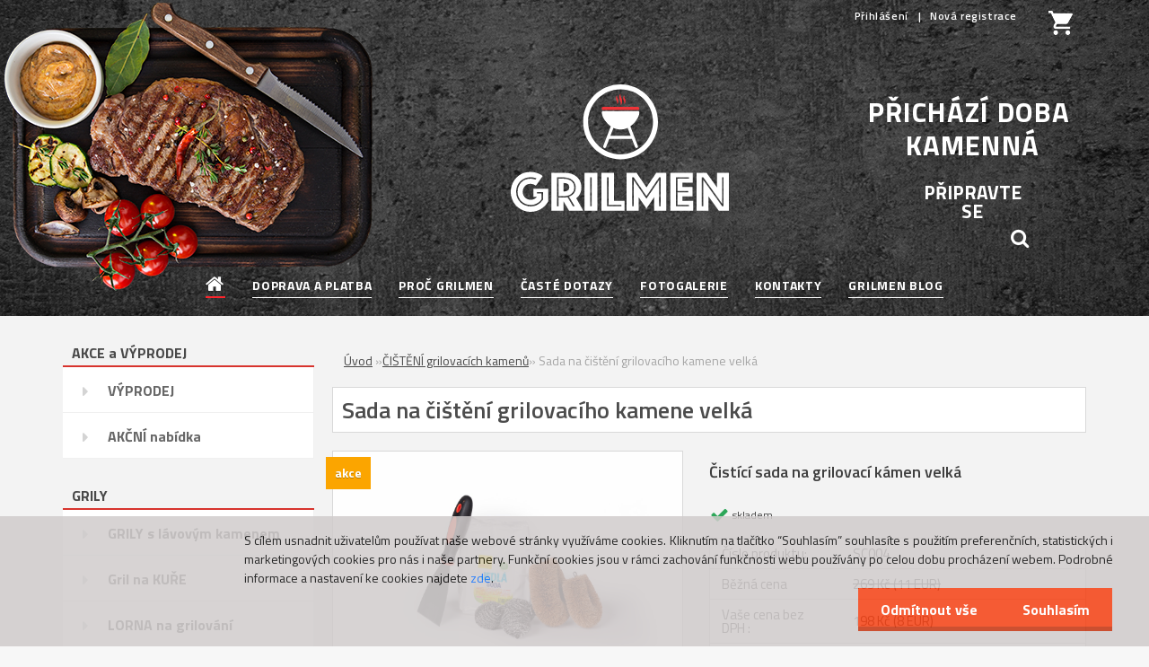

--- FILE ---
content_type: text/html; charset=utf-8
request_url: https://www.grilmen.cz/grilovaci-kamen/eshop/22-1-CISTENI-kamene-a-grilu/0/5/82-Sada-na-cisteni-grilovaciho-kamene-velka
body_size: 21832
content:


        <!DOCTYPE html>
    <html xmlns:og="http://ogp.me/ns#" xmlns:fb="http://www.facebook.com/2008/fbml" lang="cs" class="tmpl__3rs03">
      <head>
          <script>
              window.cookie_preferences = getCookieSettings('cookie_preferences');
              window.cookie_statistics = getCookieSettings('cookie_statistics');
              window.cookie_marketing = getCookieSettings('cookie_marketing');

              function getCookieSettings(cookie_name) {
                  if (document.cookie.length > 0)
                  {
                      cookie_start = document.cookie.indexOf(cookie_name + "=");
                      if (cookie_start != -1)
                      {
                          cookie_start = cookie_start + cookie_name.length + 1;
                          cookie_end = document.cookie.indexOf(";", cookie_start);
                          if (cookie_end == -1)
                          {
                              cookie_end = document.cookie.length;
                          }
                          return unescape(document.cookie.substring(cookie_start, cookie_end));
                      }
                  }
                  return false;
              }
          </script>
                    <script async src="https://www.googletagmanager.com/gtag/js?id=PJ8FBCP"></script>
                            <script>
                    window.dataLayer = window.dataLayer || [];
                    function gtag(){dataLayer.push(arguments)};
                    gtag('consent', 'default', {
                        'ad_storage': String(window.cookie_marketing) !== 'false' ? 'granted' : 'denied',
                        'analytics_storage': String(window.cookie_statistics) !== 'false' ? 'granted' : 'denied',
                        'ad_personalization': String(window.cookie_statistics) !== 'false' ? 'granted' : 'denied',
                        'ad_user_data': String(window.cookie_statistics) !== 'false' ? 'granted' : 'denied'
                    });
                    dataLayer.push({
                        'event': 'default_consent'
                    });
                </script>
                    <script>(function(w,d,s,l,i){w[l]=w[l]||[];w[l].push({'gtm.start':
          new Date().getTime(),event:'gtm.js'});var f=d.getElementsByTagName(s)[0],
        j=d.createElement(s),dl=l!='dataLayer'?'&l='+l:'';j.async=true;j.src=
        'https://www.googletagmanager.com/gtm.js?id='+i+dl;f.parentNode.insertBefore(j,f);
      })(window,document,'script','dataLayer','GTM-PJ8FBCP');
        window.dataLayer = window.dataLayer || [];
        window.dataLayer.push({
            event: 'eec.pageview',
            clientIP: '52.14.147.XX'
        });

    </script>
        <!-- Start Srovname.cz Pixel -->
    <script>
      !function(e,n,t,a,s,o,r){ e[a]||((s=e[a]=function(){s.process?s.process.apply(s,arguments):s.queue.push(arguments)}).queue=[],(o=n.createElement(t)).async=1,o.src='https://tracking.srovname.cz/srovnamepixel.js',o.dataset.srv9="1",(r=n.getElementsByTagName(t)[0]).parentNode.insertBefore(o,r))}(window,document,"script","srovname");srovname("init",'5a5be9aa8ff97338d965c28e326904f5');
    </script>
    <!-- End Srovname.cz Pixel -->
          <script type="text/javascript" src="https://c.seznam.cz/js/rc.js"></script>
              <title>Sada na čištění grilovacího kamene velká | Grilmen.cz</title>
        <script type="text/javascript">var action_unavailable='action_unavailable';var id_language = 'cs';var id_country_code = 'CZ';var language_code = 'cs-CZ';var path_request = '/request.php';var type_request = 'POST';var cache_break = "2511"; var enable_console_debug = false; var enable_logging_errors = false;var administration_id_language = 'cs';var administration_id_country_code = 'CZ';</script>          <script type="text/javascript" src="//ajax.googleapis.com/ajax/libs/jquery/1.8.3/jquery.min.js"></script>
          <script type="text/javascript" src="//code.jquery.com/ui/1.12.1/jquery-ui.min.js" ></script>
                  <script src="/wa_script/js/jquery.hoverIntent.minified.js?_=2025-01-14-11-59" type="text/javascript"></script>
        <script type="text/javascript" src="/admin/jscripts/jquery.qtip.min.js?_=2025-01-14-11-59"></script>
                  <script src="/wa_script/js/jquery.selectBoxIt.min.js?_=2025-01-14-11-59" type="text/javascript"></script>
                  <script src="/wa_script/js/bs_overlay.js?_=2025-01-14-11-59" type="text/javascript"></script>
        <script src="/wa_script/js/bs_design.js?_=2025-01-14-11-59" type="text/javascript"></script>
        <script src="/admin/jscripts/wa_translation.js?_=2025-01-14-11-59" type="text/javascript"></script>
        <link rel="stylesheet" type="text/css" href="/css/jquery.selectBoxIt.wa_script.css?_=2025-01-14-11-59" media="screen, projection">
        <link rel="stylesheet" type="text/css" href="/css/jquery.qtip.lupa.css?_=2025-01-14-11-59">
        
                  <script src="/wa_script/js/jquery.colorbox-min.js?_=2025-01-14-11-59" type="text/javascript"></script>
          <link rel="stylesheet" type="text/css" href="/css/colorbox.css?_=2025-01-14-11-59">
          <script type="text/javascript">
            jQuery(document).ready(function() {
              (function() {
                function createGalleries(rel) {
                  var regex = new RegExp(rel + "\\[(\\d+)]"),
                      m, group = "g_" + rel, groupN;
                  $("a[rel*=" + rel + "]").each(function() {
                    m = regex.exec(this.getAttribute("rel"));
                    if(m) {
                      groupN = group + m[1];
                    } else {
                      groupN = group;
                    }
                    $(this).colorbox({
                      rel: groupN,
                      slideshow:false,
                       maxWidth: "85%",
                       maxHeight: "85%",
                       returnFocus: false
                    });
                  });
                }
                createGalleries("lytebox");
                createGalleries("lyteshow");
              })();
            });</script>
          <script type="text/javascript">
      function init_products_hovers()
      {
        jQuery(".product").hoverIntent({
          over: function(){
            jQuery(this).find(".icons_width_hack").animate({width: "130px"}, 300, function(){});
          } ,
          out: function(){
            jQuery(this).find(".icons_width_hack").animate({width: "10px"}, 300, function(){});
          },
          interval: 40
        });
      }
      jQuery(document).ready(function(){

        jQuery(".param select, .sorting select").selectBoxIt();

        jQuery(".productFooter").click(function()
        {
          var $product_detail_link = jQuery(this).parent().find("a:first");

          if($product_detail_link.length && $product_detail_link.attr("href"))
          {
            window.location.href = $product_detail_link.attr("href");
          }
        });
        init_products_hovers();
        
        ebar_details_visibility = {};
        ebar_details_visibility["user"] = false;
        ebar_details_visibility["basket"] = false;

        ebar_details_timer = {};
        ebar_details_timer["user"] = setTimeout(function(){},100);
        ebar_details_timer["basket"] = setTimeout(function(){},100);

        function ebar_set_show($caller)
        {
          var $box_name = $($caller).attr("id").split("_")[0];

          ebar_details_visibility["user"] = false;
          ebar_details_visibility["basket"] = false;

          ebar_details_visibility[$box_name] = true;

          resolve_ebar_set_visibility("user");
          resolve_ebar_set_visibility("basket");
        }

        function ebar_set_hide($caller)
        {
          var $box_name = $($caller).attr("id").split("_")[0];

          ebar_details_visibility[$box_name] = false;

          clearTimeout(ebar_details_timer[$box_name]);
          ebar_details_timer[$box_name] = setTimeout(function(){resolve_ebar_set_visibility($box_name);},300);
        }

        function resolve_ebar_set_visibility($box_name)
        {
          if(   ebar_details_visibility[$box_name]
             && jQuery("#"+$box_name+"_detail").is(":hidden"))
          {
            jQuery("#"+$box_name+"_detail").slideDown(300);
          }
          else if(   !ebar_details_visibility[$box_name]
                  && jQuery("#"+$box_name+"_detail").not(":hidden"))
          {
            jQuery("#"+$box_name+"_detail").slideUp(0, function() {
              $(this).css({overflow: ""});
            });
          }
        }

        
        jQuery("#user_icon, #basket_icon").hoverIntent({
          over: function(){
            ebar_set_show(this);
            
          } ,
          out: function(){
            ebar_set_hide(this);
          },
          interval: 40
        });
        
        jQuery("#user_icon").click(function(e)
        {
          if(jQuery(e.target).attr("id") == "user_icon")
          {
            window.location.href = "https://www.grilmen.cz/grilovaci-kamen/e-login/";
          }
        });

        jQuery("#basket_icon").click(function(e)
        {
          if(jQuery(e.target).attr("id") == "basket_icon")
          {
            window.location.href = "https://www.grilmen.cz/grilovaci-kamen/e-basket/";
          }
        });
      
      });
    </script>        <meta http-equiv="Content-language" content="cs">
        <meta http-equiv="Content-Type" content="text/html; charset=utf-8">
        <meta name="language" content="czech">
        <meta name="keywords" content="sada,čištění,grilovacího,kamene,velká">
        <meta name="description" content="Sada na čištění grilovacího kamene velká
Na základě našich vlastních zkušeností jsme pro vás připravili pět sad složených z nejdůležitějších věcí,">
        <meta name="revisit-after" content="1 Days">
        <meta name="distribution" content="global">
        <meta name="expires" content="never">
                  <meta name="expires" content="never">
                    <link rel="previewimage" href="https://www.grilmen.cz/fotky23456/fotos/_vyr_82Sada-na-cisteni-kamene-01.jpg" />
          <meta property="og:image" content="http://www.grilmen.cz/fotky23456/fotos/_vyrn_82m_Sada-na-cisteni-kamene-01.jpg" />
<meta property="og:image:secure_url" content="https://www.grilmen.cz/fotky23456/fotos/_vyrn_82m_Sada-na-cisteni-kamene-01.jpg" />
<meta property="og:image:type" content="image/jpeg" />

<meta name="google-site-verification" content="Fey3Y9snOSKYvlL2eIPTiv8MTvPfqSN-XWLsteNIU_M"/>            <meta name="robots" content="index, follow">
                      <link href="//www.grilmen.cz/fotky23456/favicon.ico" rel="icon" type="image/x-icon">
          <link rel="shortcut icon" type="image/x-icon" href="//www.grilmen.cz/fotky23456/favicon.ico">
                  <link rel="stylesheet" type="text/css" href="/css/lang_dependent_css/lang_cs.css?_=2025-01-14-11-59" media="screen, projection">
                <link rel='stylesheet' type='text/css' href='/wa_script/js/styles.css?_=2025-01-14-11-59'>
        <script language='javascript' type='text/javascript' src='/wa_script/js/javascripts.js?_=2025-01-14-11-59'></script>
        <script language='javascript' type='text/javascript' src='/wa_script/js/check_tel.js?_=2025-01-14-11-59'></script>
          <script src="/assets/javascripts/buy_button.js?_=2025-01-14-11-59"></script>
            <script type="text/javascript" src="/wa_script/js/bs_user.js?_=2025-01-14-11-59"></script>
        <script type="text/javascript" src="/wa_script/js/bs_fce.js?_=2025-01-14-11-59"></script>
        <script type="text/javascript" src="/wa_script/js/bs_fixed_bar.js?_=2025-01-14-11-59"></script>
        <script type="text/javascript" src="/bohemiasoft/js/bs.js?_=2025-01-14-11-59"></script>
        <script src="/wa_script/js/jquery.number.min.js?_=2025-01-14-11-59" type="text/javascript"></script>
        <script type="text/javascript">
            BS.User.id = 23456;
            BS.User.domain = "grilovaci-kamen";
            BS.User.is_responsive_layout = true;
            BS.User.max_search_query_length = 50;
            BS.User.max_autocomplete_words_count = 5;

            WA.Translation._autocompleter_ambiguous_query = ' Hledavý výraz je pro našeptávač příliš obecný. Zadejte prosím další znaky, slova nebo pokračujte odesláním formuláře pro vyhledávání.';
            WA.Translation._autocompleter_no_results_found = ' Nebyly nalezeny žádné produkty ani kategorie.';
            WA.Translation._error = " Chyba";
            WA.Translation._success = " Nastaveno";
            WA.Translation._warning = " Upozornění";
            WA.Translation._multiples_inc_notify = '<p class="multiples-warning"><strong>Tento produkt je možné objednat pouze v násobcích #inc#. </strong><br><small>Vámi zadaný počet kusů byl navýšen dle tohoto násobku.</small></p>';
            WA.Translation._shipping_change_selected = " Změnit...";
            WA.Translation._shipping_deliver_to_address = " Zásilka bude doručena na zvolenou adresu";

            BS.Design.template = {
              name: "3rs03",
              is_selected: function(name) {
                if(Array.isArray(name)) {
                  return name.indexOf(this.name) > -1;
                } else {
                  return name === this.name;
                }
              }
            };
            BS.Design.isLayout3 = true;
            BS.Design.templates = {
              TEMPLATE_ARGON: "argon",TEMPLATE_NEON: "neon",TEMPLATE_CARBON: "carbon",TEMPLATE_XENON: "xenon",TEMPLATE_AURUM: "aurum",TEMPLATE_CUPRUM: "cuprum",TEMPLATE_ERBIUM: "erbium",TEMPLATE_CADMIUM: "cadmium",TEMPLATE_BARIUM: "barium",TEMPLATE_CHROMIUM: "chromium",TEMPLATE_SILICIUM: "silicium",TEMPLATE_IRIDIUM: "iridium",TEMPLATE_INDIUM: "indium",TEMPLATE_OXYGEN: "oxygen",TEMPLATE_HELIUM: "helium",TEMPLATE_FLUOR: "fluor",TEMPLATE_FERRUM: "ferrum",TEMPLATE_TERBIUM: "terbium",TEMPLATE_URANIUM: "uranium",TEMPLATE_ZINCUM: "zincum",TEMPLATE_CERIUM: "cerium",TEMPLATE_KRYPTON: "krypton",TEMPLATE_THORIUM: "thorium",TEMPLATE_ETHERUM: "etherum",TEMPLATE_KRYPTONIT: "kryptonit",TEMPLATE_TITANIUM: "titanium",TEMPLATE_PLATINUM: "platinum"            };
        </script>
        <script>
!function(b,i,a,n,o,p,x)
{if(b.bianoTrack)return;o=b.bianoTrack=function(){o.callMethod?
o.callMethod.apply(o,arguments):o.queue.push(arguments)};
o.push=o;o.queue=[];p=i.createElement(a);p.async=!0;p.src=n;
x=i.getElementsByTagName(a)[0];x.parentNode.insertBefore(p,x)
}(window,document,'script','https://pixel.biano.cz/min/pixel.js');
bianoTrack('init', '<cz53ab43738e95253380bac64e9717f3b3500bcd1f>');
</script>

          <script src="/js/progress_button/modernizr.custom.js"></script>
                      <link rel="stylesheet" type="text/css" href="/bower_components/owl.carousel/dist/assets/owl.carousel.min.css" />
            <link rel="stylesheet" type="text/css" href="/bower_components/owl.carousel/dist/assets/owl.theme.default.min.css" />
            <script src="/bower_components/owl.carousel/dist/owl.carousel.min.js"></script>
                    <link rel="stylesheet" type="text/css" href="//static.bohemiasoft.com/jave/style.css?_=2025-01-14-11-59" media="screen">
                    <link rel="stylesheet" type="text/css" href="/css/font-awesome.4.7.0.min.css" media="screen">
          <link rel="stylesheet" type="text/css" href="/sablony/nove/3rs03/3rs03red/css/product_var3.css?_=2025-01-14-11-59" media="screen">
                    <link rel="stylesheet"
                type="text/css"
                id="tpl-editor-stylesheet"
                href="/sablony/nove/3rs03/3rs03red/css/colors.css?_=2025-01-14-11-59"
                media="screen">

          <meta name="viewport" content="width=device-width, initial-scale=1.0">
          <link rel="stylesheet" 
                   type="text/css" 
                   href="https://static.bohemiasoft.com/custom-css/argon.css?_1764923345" 
                   media="screen"><style type="text/css">
               <!--#site_logo{
                  width: 275px;
                  height: 100px;
                  background-image: url('/fotky23456/design_setup/images/custom_image_logo.png?cache_time=1632217874');
                  background-repeat: no-repeat;
                  
                }html body .myheader { 
          background-image: url('/fotky23456/design_setup/images/custom_image_centerpage.jpg?cache_time=1632217874');
          border: black;
          background-repeat: no-repeat;
          background-position: 50% 50%;
          
        }#page_background{
                  
                  background-repeat: repeat;
                  background-position: 0px 0px;
                  background-color: transparent;
                }.bgLupa{
                  padding: 0;
                  border: none;
                }
      /***pozadi podkategorie***/
      body #page .leftmenu2 ul ul li a {
                  background-color:#e9e9e9!important;
      }
      body #page .leftmenu ul ul li a, #left-box .leftmenu ul ul::after, #left-box .leftmenu ul ul, html #page ul ul li.leftmenuAct {
                  background-color:#e9e9e9!important;
      }

 :root { 
 }
-->
                </style>          <link rel="stylesheet" type="text/css" href="/fotky23456/design_setup/css/user_defined.css?_=1756897377" media="screen, projection">
                    <script type="text/javascript" src="/admin/jscripts/wa_dialogs.js?_=2025-01-14-11-59"></script>
            <script>
      $(document).ready(function() {
        if (getCookie('show_cookie_message' + '_23456_cz') != 'no') {
          if($('#cookies-agreement').attr('data-location') === '0')
          {
            $('.cookies-wrapper').css("top", "0px");
          }
          else
          {
            $('.cookies-wrapper').css("bottom", "0px");
          }
          $('.cookies-wrapper').show();
        }

        $('#cookies-notify__close').click(function() {
          setCookie('show_cookie_message' + '_23456_cz', 'no');
          $('#cookies-agreement').slideUp();
          $("#masterpage").attr("style", "");
          setCookie('cookie_preferences', 'true');
          setCookie('cookie_statistics', 'true');
          setCookie('cookie_marketing', 'true');
          window.cookie_preferences = true;
          window.cookie_statistics = true;
          window.cookie_marketing = true;
          if(typeof gtag === 'function') {
              gtag('consent', 'update', {
                  'ad_storage': 'granted',
                  'analytics_storage': 'granted',
                  'ad_user_data': 'granted',
                  'ad_personalization': 'granted'
              });
          }
         return false;
        });

        $("#cookies-notify__disagree").click(function(){
            save_preferences();
        });

        $('#cookies-notify__preferences-button-close').click(function(){
            var cookies_notify_preferences = $("#cookies-notify-checkbox__preferences").is(':checked');
            var cookies_notify_statistics = $("#cookies-notify-checkbox__statistics").is(':checked');
            var cookies_notify_marketing = $("#cookies-notify-checkbox__marketing").is(':checked');
            save_preferences(cookies_notify_preferences, cookies_notify_statistics, cookies_notify_marketing);
        });

        function save_preferences(preferences = false, statistics = false, marketing = false)
        {
            setCookie('show_cookie_message' + '_23456_cz', 'no');
            $('#cookies-agreement').slideUp();
            $("#masterpage").attr("style", "");
            setCookie('cookie_preferences', preferences);
            setCookie('cookie_statistics', statistics);
            setCookie('cookie_marketing', marketing);
            window.cookie_preferences = preferences;
            window.cookie_statistics = statistics;
            window.cookie_marketing = marketing;
            if(marketing && typeof gtag === 'function')
            {
                gtag('consent', 'update', {
                    'ad_storage': 'granted'
                });
            }
            if(statistics && typeof gtag === 'function')
            {
                gtag('consent', 'update', {
                    'analytics_storage': 'granted',
                    'ad_user_data': 'granted',
                    'ad_personalization': 'granted',
                });
            }
            if(marketing === false && BS && BS.seznamIdentity) {
                BS.seznamIdentity.clearIdentity();
            }
        }

        /**
         * @param {String} cookie_name
         * @returns {String}
         */
        function getCookie(cookie_name) {
          if (document.cookie.length > 0)
          {
            cookie_start = document.cookie.indexOf(cookie_name + "=");
            if (cookie_start != -1)
            {
              cookie_start = cookie_start + cookie_name.length + 1;
              cookie_end = document.cookie.indexOf(";", cookie_start);
              if (cookie_end == -1)
              {
                cookie_end = document.cookie.length;
              }
              return unescape(document.cookie.substring(cookie_start, cookie_end));
            }
          }
          return "";
        }
        
        /**
         * @param {String} cookie_name
         * @param {String} value
         */
        function setCookie(cookie_name, value) {
          var time = new Date();
          time.setTime(time.getTime() + 365*24*60*60*1000); // + 1 rok
          var expires = "expires="+time.toUTCString();
          document.cookie = cookie_name + "=" + escape(value) + "; " + expires + "; path=/";
        }
      });
    </script>
    <script async src="https://www.googletagmanager.com/gtag/js?id=AW-11110484946"></script><script>
window.dataLayer = window.dataLayer || [];
function gtag(){dataLayer.push(arguments);}
gtag('js', new Date());
gtag('config', 'AW-11110484946', { debug_mode: true });
</script>        <script type="text/javascript" src="/wa_script/js/search_autocompleter.js?_=2025-01-14-11-59"></script>
                <link rel="stylesheet" type="text/css" href="/assets/vendor/magnific-popup/magnific-popup.css" />
      <script src="/assets/vendor/magnific-popup/jquery.magnific-popup.js"></script>
      <script type="text/javascript">
        BS.env = {
          decPoint: ",",
          basketFloatEnabled: false        };
      </script>
      <script type="text/javascript" src="/node_modules/select2/dist/js/select2.min.js"></script>
      <script type="text/javascript" src="/node_modules/maximize-select2-height/maximize-select2-height.min.js"></script>
      <script type="text/javascript">
        (function() {
          $.fn.select2.defaults.set("language", {
            noResults: function() {return " Nenalezeny žádné položky"},
            inputTooShort: function(o) {
              var n = o.minimum - o.input.length;
              return " Prosím zadejte #N# nebo více znaků.".replace("#N#", n);
            }
          });
          $.fn.select2.defaults.set("width", "100%")
        })();

      </script>
      <link type="text/css" rel="stylesheet" href="/node_modules/select2/dist/css/select2.min.css" />
      <script type="text/javascript" src="/wa_script/js/countdown_timer.js?_=2025-01-14-11-59"></script>
      <script type="text/javascript" src="/wa_script/js/app.js?_=2025-01-14-11-59"></script>
      <script type="text/javascript" src="/node_modules/jquery-validation/dist/jquery.validate.min.js"></script>

      
          </head>
          <script type="text/javascript">
        var fb_pixel = 'active';
      </script>
      <script type="text/javascript" src="/wa_script/js/fb_pixel_func.js"></script>
      <script>add_to_cart_default_basket_settings();</script>  <body class="lang-cs layout3 not-home page-product-detail page-product-82 basket-empty slider_available template-slider-disabled vat-payer-y alternative-currency-y" >
      <!-- Google Tag Manager (noscript) end -->
    <noscript><iframe src="https://www.googletagmanager.com/ns.html?id=GTM-PJ8FBCP"
                      height="0" width="0" style="display:none;visibility:hidden"></iframe></noscript>
    <!-- End Google Tag Manager (noscript) -->
          <a name="topweb"></a>
            <div id="cookies-agreement" class="cookies-wrapper" data-location="1"
         style="background-color: #d0cccc;
                 opacity: 0.85"
    >
      <div class="cookies-notify-background"></div>
      <div class="cookies-notify" style="display:block!important;">
        <div class="cookies-notify__bar">
          <div class="cookies-notify__bar1">
            <div class="cookies-notify__text"
                                  style="color: #000000;"
                                 >
                S cílem usnadnit uživatelům používat naše webové stránky využíváme cookies. Kliknutím na tlačítko “Souhlasím” souhlasíte s použitím preferenčních, statistických i marketingových cookies pro nás i naše partnery. Funkční cookies jsou v rámci zachování funkčnosti webu používány po celou dobu procházení webem. Podrobné informace a nastavení ke cookies najdete <span class="cookies-notify__detail_button"style="color: #000000;">zde</span>.            </div>
            <div class="cookies-notify__button">
                <a href="#" id="cookies-notify__disagree" class="secondary-btn"
                   style="color: #ffffff;
                           background-color: #f53f11;
                           opacity: 1"
                >Odmítnout vše</a>
              <a href="#" id="cookies-notify__close"
                 style="color: #ffffff;
                        background-color: #f53f11;
                        opacity: 1"
                >Souhlasím</a>
            </div>
          </div>
                        <div class="cookies-notify__detail_box hidden"
                                  style="color: #000000;"
                             >
                <div id="cookies-nofify__close_detail"> Zavřít</div>
                <div>
                    <br />
                    <b> Co jsou cookies?</b><br />
                    <span> Cookies jsou krátké textové informace, které jsou uloženy ve Vašem prohlížeči. Tyto informace běžně používají všechny webové stránky a jejich procházením dochází k ukládání cookies. Pomocí partnerských skriptů, které mohou stránky používat (například Google analytics</span><br /><br />
                    <b> Jak lze nastavit práci webu s cookies?</b><br />
                    <span> Přestože doporučujeme povolit používání všech typů cookies, práci webu s nimi můžete nastavit dle vlastních preferencí pomocí checkboxů zobrazených níže. Po odsouhlasení nastavení práce s cookies můžete změnit své rozhodnutí smazáním či editací cookies přímo v nastavení Vašeho prohlížeče. Podrobnější informace k promazání cookies najdete v nápovědě Vašeho prohlížeče.</span>
                </div>
                <div class="cookies-notify__checkboxes"
                                         style="color: #000000;"
                                     >
                    <div class="checkbox-custom checkbox-default cookies-notify__checkbox">
                        <input type="checkbox" id="cookies-notify-checkbox__functional" checked disabled />
                        <label for="cookies-notify-checkbox__functional" class="cookies-notify__checkbox_label"> Nutné</label>
                    </div>
                    <div class="checkbox-custom checkbox-default cookies-notify__checkbox">
                        <input type="checkbox" id="cookies-notify-checkbox__preferences" checked />
                        <label for="cookies-notify-checkbox__preferences" class="cookies-notify__checkbox_label"> Preferenční</label>
                    </div>
                    <div class="checkbox-custom checkbox-default cookies-notify__checkbox">
                        <input type="checkbox" id="cookies-notify-checkbox__statistics" checked />
                        <label for="cookies-notify-checkbox__statistics" class="cookies-notify__checkbox_label"> Statistické</label>
                    </div>
                    <div class="checkbox-custom checkbox-default cookies-notify__checkbox">
                        <input type="checkbox" id="cookies-notify-checkbox__marketing" checked />
                        <label for="cookies-notify-checkbox__marketing" class="cookies-notify__checkbox_label"> Marketingové</label>
                    </div>
                </div>
                <div id="cookies-notify__cookie_types">
                    <div class="cookies-notify__cookie_type cookie-active" data-type="functional">
                         Nutné (13)
                    </div>
                    <div class="cookies-notify__cookie_type" data-type="preferences">
                         Preferenční (1)
                    </div>
                    <div class="cookies-notify__cookie_type" data-type="statistics">
                         Statistické (15)
                    </div>
                    <div class="cookies-notify__cookie_type" data-type="marketing">
                         Marketingové (15)
                    </div>
                    <div class="cookies-notify__cookie_type" data-type="unclassified">
                         Neklasifikované (7)
                    </div>
                </div>
                <div id="cookies-notify__cookie_detail">
                    <div class="cookie-notify__cookie_description">
                        <span id="cookie-notify__description_functional" class="cookie_description_active"> Tyto informace jsou nezbytné ke správnému chodu webové stránky jako například vkládání zboží do košíku, uložení vyplněných údajů nebo přihlášení do zákaznické sekce.</span>
                        <span id="cookie-notify__description_preferences" class="hidden"> Tyto cookies umožní přizpůsobit chování nebo vzhled stránky dle Vašich potřeb, například volba jazyka.</span>
                        <span id="cookie-notify__description_statistics" class="hidden"> Díky těmto cookies mohou majitelé i developeři webu více porozumět chování uživatelů a vyvijet stránku tak, aby byla co nejvíce prozákaznická. Tedy abyste co nejrychleji našli hledané zboží nebo co nejsnáze dokončili jeho nákup.</span>
                        <span id="cookie-notify__description_marketing" class="hidden"> Tyto informace umožní personalizovat zobrazení nabídek přímo pro Vás díky historické zkušenosti procházení dřívějších stránek a nabídek.</span>
                        <span id="cookie-notify__description_unclassified" class="hidden"> Tyto cookies prozatím nebyly roztříděny do vlastní kategorie.</span>
                    </div>
                    <style>
                        #cookies-notify__cookie_detail_table td
                        {
                            color: #000000                        }
                    </style>
                    <table class="table" id="cookies-notify__cookie_detail_table">
                        <thead>
                            <tr>
                                <th> Jméno</th>
                                <th> Účel</th>
                                <th> Vypršení</th>
                            </tr>
                        </thead>
                        <tbody>
                                                    <tr>
                                <td>show_cookie_message</td>
                                <td>Ukládá informaci o potřebě zobrazení cookie lišty</td>
                                <td>1 rok</td>
                            </tr>
                                                        <tr>
                                <td>__zlcmid</td>
                                <td>Tento soubor cookie se používá k uložení identity návštěvníka během návštěv a preference návštěvníka deaktivovat naši funkci živého chatu. </td>
                                <td>1 rok</td>
                            </tr>
                                                        <tr>
                                <td>__cfruid</td>
                                <td>Tento soubor cookie je součástí služeb poskytovaných společností Cloudflare – včetně vyrovnávání zátěže, doručování obsahu webových stránek a poskytování připojení DNS pro provozovatele webových stránek. </td>
                                <td>relace</td>
                            </tr>
                                                        <tr>
                                <td>_auth</td>
                                <td>Zajišťuje bezpečnost procházení návštěvníků tím, že zabraňuje padělání požadavků mezi stránkami. Tento soubor cookie je nezbytný pro bezpečnost webu a návštěvníka. </td>
                                <td>1 rok</td>
                            </tr>
                                                        <tr>
                                <td>csrftoken</td>
                                <td>Pomáhá předcházet útokům Cross-Site Request Forgery (CSRF). 
</td>
                                <td>1 rok</td>
                            </tr>
                                                        <tr>
                                <td>PHPSESSID</td>
                                <td>Zachovává stav uživatelské relace napříč požadavky na stránky. </td>
                                <td>relace</td>
                            </tr>
                                                        <tr>
                                <td>rc::a</td>
                                <td>Tento soubor cookie se používá k rozlišení mezi lidmi a roboty. To je výhodné pro web, aby
vytvářet platné zprávy o používání jejich webových stránek. </td>
                                <td>persistentní</td>
                            </tr>
                                                        <tr>
                                <td>rc::c</td>
                                <td>Tento soubor cookie se používá k rozlišení mezi lidmi a roboty. </td>
                                <td>relace</td>
                            </tr>
                                                        <tr>
                                <td>AWSALBCORS</td>
                                <td>Registruje, který server-cluster obsluhuje návštěvníka. To se používá v kontextu s vyrovnáváním zátěže, aby se optimalizovala uživatelská zkušenost. </td>
                                <td>6 dnů</td>
                            </tr>
                                                        <tr>
                                <td>18plus_allow_access#</td>
                                <td>Ukládá informaci o odsouhlasení okna 18+ pro web.</td>
                                <td>neznámý</td>
                            </tr>
                                                        <tr>
                                <td>18plus_cat#</td>
                                <td>Ukládá informaci o odsouhlasení okna 18+ pro kategorii.</td>
                                <td>neznámý</td>
                            </tr>
                                                        <tr>
                                <td>bs_slide_menu</td>
                                <td></td>
                                <td>neznámý</td>
                            </tr>
                                                        <tr>
                                <td>left_menu</td>
                                <td>Ukládá informaci o způsobu zobrazení levého menu.</td>
                                <td>neznámý</td>
                            </tr>
                                                    </tbody>
                    </table>
                    <div class="cookies-notify__button">
                        <a href="#" id="cookies-notify__preferences-button-close"
                           style="color: #000000;
                                background-color: #c8c8c8;
                                opacity: 1">
                            Uložit nastavení                        </a>
                    </div>
                </div>
            </div>
                    </div>
      </div>
    </div>
    
  <div id="responsive_layout_large"></div><div id="page">    <script type="text/javascript">
      var responsive_articlemenu_name = ' Menu';
      var responsive_eshopmenu_name = ' E-shop';
    </script>
        <link rel="stylesheet" type="text/css" href="/css/masterslider.css?_=2025-01-14-11-59" media="screen, projection">
    <script type="text/javascript" src="/js/masterslider.min.js"></script>
    <div class="myheader">
                <div class="navigate_bar">
            <div class="logo-wrapper">
            <a id="site_logo" href="//www.grilmen.cz" class="mylogo" aria-label="Logo"></a>
    </div>
                        <!--[if IE 6]>
    <style>
    #main-menu ul ul{visibility:visible;}
    </style>
    <![endif]-->

    
    <div id="topmenu"><!-- TOPMENU -->
            <div id="main-menu" class="">
                 <ul>
            <li class="eshop-menu-home">
              <a href="//www.grilmen.cz" class="top_parent_act" aria-label="Homepage">
                              </a>
            </li>
          </ul>
          
<ul><li class="eshop-menu-5 eshop-menu-order-1 eshop-menu-odd"><a href="/grilovaci-kamen/5-DOPRAVA-A-PLATBA"  class="top_parent">DOPRAVA A PLATBA</a>
</li></ul>
<ul><li class="eshop-menu-8 eshop-menu-order-2 eshop-menu-even"><a href="/grilovaci-kamen/8-PROC-GRILMEN"  class="top_parent">PROČ GRILMEN</a> <ul><!--[if lte IE 7]><table><tr><td><![endif]--> <li class="eshop-submenu-9"><a href="/grilovaci-kamen/8-PROC-GRILMEN/9-PROC-SI-VYBRAT-GRIL-GRILMEN" >PROČ SI VYBRAT GRIL GRILMEN</a></li><li class="eshop-submenu-10"><a href="/grilovaci-kamen/8-PROC-GRILMEN/10-PROC-GRILOVAT-NA-KAMENI" >PROČ GRILOVAT NA KAMENI</a></li><li class="eshop-submenu-8"><a href="/grilovaci-kamen/8-PROC-GRILMEN/8-PRIBEH-GRILMENA" >PŘÍBĚH GRILMENA</a></li><li class="eshop-submenu-7"><a href="/grilovaci-kamen/8-PROC-GRILMEN/7-RECENZE-OBCHODU" >RECENZE OBCHODU</a></li> <!--[if lte IE 7]></td></tr></table><![endif]--></ul> 
</li></ul>
<ul><li class="eshop-menu-7 eshop-menu-order-3 eshop-menu-odd"><a href="/grilovaci-kamen/7-CASTE-DOTAZY"  class="top_parent">ČASTÉ DOTAZY</a>
</li></ul>
<ul><li class="eshop-menu-4 eshop-menu-order-4 eshop-menu-even"><a href="/grilovaci-kamen/4-FOTOGALERIE"  class="top_parent">FOTOGALERIE</a> <ul><!--[if lte IE 7]><table><tr><td><![endif]--> <li class="eshop-submenu-3"><a href="/grilovaci-kamen/4-FOTOGALERIE/3-Grilujeme-na-kameni" >Grilujeme na kameni</a></li><li class="eshop-submenu-4"><a href="/grilovaci-kamen/4-FOTOGALERIE/4-Montaz-Grilmena" >Montáž Grilmena</a></li><li class="eshop-submenu-6"><a href="/vyroba-na-miru-ukazky-reseni" >Ukázky řešení na míru</a></li> <!--[if lte IE 7]></td></tr></table><![endif]--></ul> 
</li></ul>
<ul><li class="eshop-menu-2 eshop-menu-order-5 eshop-menu-odd"><a href="/grilovaci-kamen/2-KONTAKTY"  class="top_parent">KONTAKTY</a>
</li></ul>          <ul>
            <li class="eshop-menu-blog">
              <a href="//www.grilmen.cz/blog" class="top_parent">
                Grilmen blog              </a>
            </li>
          </ul>
              </div>
    </div><!-- END TOPMENU -->
        <div id="search">
      <form name="search" id="searchForm" action="/grilovaci-kamen/search-engine.htm" method="GET" enctype="multipart/form-data">
        <label for="q" class="title_left2"> Hľadanie</label>
        <p>
          <input name="slovo" type="text" class="inputBox" id="q" placeholder=" Zadejte text vyhledávání" maxlength="50">
          
          <input type="hidden" id="source_service" value="www.webareal.cz">
        </p>
        <div class="wrapper_search_submit">
          <input type="submit" class="search_submit" aria-label="search" name="search_submit" value="">
        </div>
        <div id="search_setup_area">
          <input id="hledatjak2" checked="checked" type="radio" name="hledatjak" value="2">
          <label for="hledatjak2">Hledat ve zboží</label>
          <br />
          <input id="hledatjak1"  type="radio" name="hledatjak" value="1">
          <label for="hledatjak1">Hledat v článcích</label>
                    <script type="text/javascript">
            function resolve_search_mode_visibility()
            {
              if (jQuery('form[name=search] input').is(':focus'))
              {
                if (jQuery('#search_setup_area').is(':hidden'))
                {
                  jQuery('#search_setup_area').slideDown(400);
                }
              }
              else
              {
                if (jQuery('#search_setup_area').not(':hidden'))
                {
                  jQuery('#search_setup_area').slideUp(400);
                }
              }
            }

            $('form[name=search] input').click(function() {
              this.focus();
            });

            jQuery('form[name=search] input')
                .focus(function() {
                  resolve_search_mode_visibility();
                })
                .blur(function() {
                  setTimeout(function() {
                    resolve_search_mode_visibility();
                  }, 1000);
                });

          </script>
                  </div>
      </form>
    </div>
          </div>
          </div>
    <div id="page_background">      <div class="hack-box"><!-- HACK MIN WIDTH FOR IE 5, 5.5, 6  -->
                  <div id="masterpage" style="margin-bottom:95px;"><!-- MASTER PAGE -->
              <div id="header">          </div><!-- END HEADER -->
          
  <div id="ebar" class="" >        <div id="ebar_set">
                <div id="user_icon">

                            <div id="user_detail">
                    <div id="user_arrow_tag"></div>
                    <div id="user_content_tag">
                        <div id="user_content_tag_bg">
                            <a href="/grilovaci-kamen/e-login/"
                               class="elink user_login_text"
                               >
                               Přihlášení                            </a>
                            <a href="/grilovaci-kamen/e-register/"
                               class="elink user-logout user_register_text"
                               >
                               Nová registrace                            </a>
                        </div>
                    </div>
                </div>
            
        </div>
        
                <div id="basket_icon" >
            <div id="basket_detail">
                <div id="basket_arrow_tag"></div>
                <div id="basket_content_tag">
                    <a id="quantity_tag" href="/grilovaci-kamen/e-basket" rel="nofollow" class="elink"><span class="quantity_count">0</span></a>
                                    </div>
            </div>
        </div>
                <a id="basket_tag"
           href="grilovaci-kamen/e-basket"
           rel="nofollow"
           class="elink">
            <span id="basket_tag_left">&nbsp;</span>
            <span id="basket_tag_right">
                0 ks            </span>
        </a>
                </div></div>          <div id="aroundpage"><!-- AROUND PAGE -->
            
      <!-- LEFT BOX -->
      <div id="left-box">
              <div class="menu-typ-1" id="left_eshop">
      
        <div id="inleft_eshop">
          <div class="leftmenu2">
                <ul class="root-eshop-menu">
              <li class="leftmenuCat category-menu-sep-41 category-menu-sep-order-1">
                      <strong>
              AKCE a VÝPRODEJ            </strong>
                    </li>

                <li class="leftmenuDef category-menu-40 category-menu-order-1 category-menu-odd">
          <a href="/grilovaci-kamen/eshop/40-1-VYPRODEJ">            <strong>
              VÝPRODEJ            </strong>
            </a>        </li>

                <li class="leftmenuDef category-menu-44 category-menu-order-2 category-menu-even">
          <a href="/akce">            <strong>
              AKČNÍ nabídka            </strong>
            </a>        </li>

                <li class="leftmenuCat category-menu-sep-17 category-menu-sep-order-2">
                      <strong>
              GRILY            </strong>
                    </li>

                <li class="leftmenuDef category-menu-1 category-menu-order-3 category-menu-odd">
          <a href="/grilovaci-kamen/eshop/1-1-Grily-s-kamenem">            <strong>
              GRILY s lávovým kamenem            </strong>
            </a>        </li>

                <li class="leftmenuDef category-menu-11 category-menu-order-4 category-menu-even">
          <a href="/grilovaci-kamen/eshop/11-1-Gril-na-kure">            <strong>
              Gril na KUŘE            </strong>
            </a>        </li>

                <li class="leftmenuDef category-menu-35 category-menu-order-5 category-menu-odd">
          <a href="/nerezova-lorna-na-grilovani">            <strong>
              LORNA na grilování            </strong>
            </a>        </li>

                <li class="leftmenuDef category-menu-3 category-menu-order-6 category-menu-even">
          <a href="/prislusenstvi-grilmen">            <strong>
              PŘÍSLUŠENSTVÍ grilů Grilmen            </strong>
            </a>        </li>

                <li class="leftmenuDef category-menu-46 category-menu-order-7 category-menu-odd">
          <a href="/nahradni-dily-grilmen">            <strong>
              Náhradní DÍLY Grilmen             </strong>
            </a>        </li>

                <li class="leftmenuDef category-menu-34 category-menu-order-8 category-menu-even">
          <a href="/grily-na-miru">            <strong>
              Grily NA MÍRU            </strong>
            </a>        </li>

                <li class="leftmenuDef category-menu-13 category-menu-order-9 category-menu-odd">
          <a href="/profi-grily">            <strong>
              Grily pro NÁROČNÉ            </strong>
            </a>        </li>

                <li class="leftmenuCat category-menu-sep-18 category-menu-sep-order-3">
                      <strong>
              KAMENY            </strong>
                    </li>

                <li class="leftmenuDef category-menu-2 category-menu-order-10 category-menu-even">
          <a href="/grilovaci-kamen/eshop/2-1-Grilovaci-kameny">            <strong>
              Grilovací KAMENY            </strong>
            </a>        </li>

                <li class="leftmenuDef category-menu-9 category-menu-order-11 category-menu-odd">
          <a href="/grilovaci-kamen/eshop/9-1-Grilmen-vyroba-na-miru">            <strong>
              Grilovací kámen NA MÍRU            </strong>
            </a>        </li>

                <li class="leftmenuDef category-menu-14 category-menu-order-12 category-menu-even">
          <a href="/grilovaci-kamen/eshop/14-1-Grilovaci-kamen-do-krbu">            <strong>
              Grilovací kámen DO KRBU            </strong>
            </a>        </li>

                <li class="leftmenuDef category-menu-24 category-menu-order-13 category-menu-odd">
          <a href="/kamen-na-gril">            <strong>
              Grilovací kámen DO GRILU            </strong>
            </a>        </li>

                <li class="leftmenuAct category-menu-22 category-menu-order-14 category-menu-even">
          <a href="/sady-na-cisteni-grilovacich-kamenu">            <strong>
              ČIŠTĚNÍ grilovacích kamenů            </strong>
            </a>        </li>

            <ul class="eshop-submenu level-2">
          </ul>
      <style>
        #left-box .remove_point a::before
        {
          display: none;
        }
      </style>
            <li class="leftmenuDef category-menu-30 category-menu-order-15 category-menu-odd">
          <a href="/bezkontaktni-infra-teplomery-pro-mereni-teploty-kamene">            <strong>
              INFRA TEPLOMĚRY na kámen            </strong>
            </a>        </li>

                <li class="leftmenuDef category-menu-7 category-menu-order-16 category-menu-even">
          <a href="/vyprodej-grilovacich-kamenu-lavovych">            <strong>
              VÝPRODEJ lávových kamenů            </strong>
            </a>        </li>

                <li class="leftmenuCat category-menu-sep-47 category-menu-sep-order-4">
                      <strong>
              PALIVO A OHEŇ            </strong>
                    </li>

                <li class="leftmenuDef category-menu-39 category-menu-order-17 category-menu-odd">
          <a href="/prenosne-ohniste">            <strong>
              Přenosná OHNIŠTĚ            </strong>
            </a>        </li>

                <li class="leftmenuDef category-menu-48 category-menu-order-18 category-menu-even">
          <a href="/terasovy-ohrivac">            <strong>
              Terasový OHŘÍVAČ            </strong>
            </a>        </li>

                <li class="leftmenuDef category-menu-23 category-menu-order-19 category-menu-odd">
          <a href="/drevene-uhli-a-grilovaci-brikety">            <strong>
              Dřevěné UHLÍ a BRIKETY            </strong>
            </a>        </li>

                <li class="leftmenuDef category-menu-16 category-menu-order-20 category-menu-even">
          <a href="/podpalovace">            <strong>
              Ekologické PODPALOVAČE            </strong>
            </a>        </li>

                <li class="leftmenuDef category-menu-36 category-menu-order-21 category-menu-odd">
          <a href="/svedsky-ohen">            <strong>
              Švédský OHEŇ            </strong>
            </a>        </li>

                <li class="leftmenuCat category-menu-sep-20 category-menu-sep-order-5">
                      <strong>
              PŘÍSLUŠENSTVÍ            </strong>
                    </li>

                <li class="leftmenuDef category-menu-4 category-menu-order-22 category-menu-even">
          <a href="/grilovaci-naradi">            <strong>
              Grilovací NÁŘADÍ a NÁČINÍ            </strong>
            </a>        </li>

                <li class="leftmenuDef category-menu-32 category-menu-order-23 category-menu-odd">
          <a href="/grilovaci-zaruvzdorne-rukavice">            <strong>
              Grilovací RUKAVICE            </strong>
            </a>        </li>

                <li class="leftmenuDef category-menu-42 category-menu-order-24 category-menu-even">
          <a href="/trojnozky-a-kotliky">            <strong>
              KOTLÍKY a TROJNOŽKY            </strong>
            </a>        </li>

                <li class="leftmenuDef category-menu-38 category-menu-order-25 category-menu-odd">
          <a href="/noze-a-pribory">            <strong>
              NOŽE a PŘÍBORY            </strong>
            </a>        </li>

                <li class="leftmenuDef category-menu-31 category-menu-order-26 category-menu-even">
          <a href="/vpichovaci-teplomery-na-maso">            <strong>
              TEPLOMĚRY na maso            </strong>
            </a>        </li>

                <li class="leftmenuDef category-menu-33 category-menu-order-27 category-menu-odd">
          <a href="/drevena-prkenka-a-krajeci-desky">            <strong>
              PRKÉNKA a krájecí desky            </strong>
            </a>        </li>

                <li class="leftmenuDef category-menu-25 category-menu-order-28 category-menu-even">
          <a href="/koreni-a-marinady-na-grilovani">            <strong>
              KOŘENÍ a MARINÁDY            </strong>
            </a>        </li>

                <li class="leftmenuDef category-menu-45 category-menu-order-29 category-menu-odd">
          <a href="/proutene-kosiky-a-zbozi-z-prouti">            <strong>
              Proutěné KOŠE a zboží z proutí            </strong>
            </a>        </li>

                <li class="leftmenuCat category-menu-sep-27 category-menu-sep-order-6">
                      <strong>
              Tipy na DÁRKY            </strong>
                    </li>

                <li class="leftmenuDef category-menu-29 category-menu-order-30 category-menu-even">
          <a href="/darky-pro-majitele-grilu-grilmen">            <strong>
              Pro majitele grilů GRILMEN            </strong>
            </a>        </li>

                <li class="leftmenuDef category-menu-28 category-menu-order-31 category-menu-odd">
          <a href="/darky-pro-milovniky-grilovani">            <strong>
              DÁRKY pro milovníky grilování            </strong>
            </a>        </li>

                <li class="leftmenuDef category-menu-26 category-menu-order-32 category-menu-even">
          <a href="/darkove-poukazy">            <strong>
              Dárkové POUKAZY            </strong>
            </a>        </li>

            </ul>
      <style>
        #left-box .remove_point a::before
        {
          display: none;
        }
      </style>
              </div>
        </div>

        
        <div id="footleft1">
                  </div>

            </div>
          <div id="left3">
      <div id="inleft3_top"></div>
      <div id="inleft3">
        <div class="panel-block typefb">
<div class="panel-block-title">Staň se fanouškem Grilmena</div>
<div class="panel-block-body">
<div id="fb-root"> </div>
<script>// <![CDATA[
(function(d, s, id) {
  var js, fjs = d.getElementsByTagName(s)[0];
  if (d.getElementById(id)) return;
  js = d.createElement(s); js.id = id;
  js.src = "//connect.facebook.net/cs_CZ/sdk.js#xfbml=1&version=v2.7";
  fjs.parentNode.insertBefore(js, fjs);
}(document, 'script', 'facebook-jssdk'));
// ]]></script>
<div class="fb-page" data-href="https://www.facebook.com/Grilmen/" data-small-header="false" data-adapt-container-width="true" data-hide-cta="true" data-hide-cover="false" data-show-facepile="false">
<blockquote class="fb-xfbml-parse-ignore" cite="https://www.facebook.com/Grilmen/"><a href="https://www.facebook.com/Grilmen/">Grilmen</a></blockquote>
</div>
</div>
</div>
<!--<div class="panel-block">
<div class="panel-block-title">Náš dopravce</div>
<div class="panel-block-body">
<div class="panel-block-body-inside"><a href="http://www.intime.cz/" target="_blank"><img style="display: block; margin-left: auto; margin-right: auto;" src="/fotky23456/intime-logo.png" alt="in time" /></a></div>
</div>
</div>-->              </div>
      <div id="inleft3_foot"></div>
    </div>
          </div><!-- END LEFT BOX -->
            <div id="right-box"><!-- RIGHT BOX2 -->
              </div><!-- END RIGHT BOX -->
      

            <hr class="hide">
                        <div id="centerpage2"><!-- CENTER PAGE -->
              <div id="incenterpage2"><!-- in the center -->
                <script type="text/javascript">
  var product_information = {
    id: '82',
    name: 'Sada na čištění grilovacího kamene velká',
    brand: '',
    price: '239',
    category: 'ČIŠTĚNÍ grilovacích kamenů',
    is_variant: false,
    variant_id: 0  };
</script>
        <div id="fb-root"></div>
    <script>(function(d, s, id) {
            var js, fjs = d.getElementsByTagName(s)[0];
            if (d.getElementById(id)) return;
            js = d.createElement(s); js.id = id;
            js.src = "//connect.facebook.net/ cs_CZ/all.js#xfbml=1&appId=";
            fjs.parentNode.insertBefore(js, fjs);
        }(document, 'script', 'facebook-jssdk'));</script>
      <script type="application/ld+json">
      {
        "@context": "http://schema.org",
        "@type": "Product",
                "name": "Sada na čištění grilovacího kamene velká | Grilmen.cz",
        "description": "Sada na čištění grilovacího kamene velká Na základě našich vlastních zkušeností jsme pro vás připravili pět sad složených z",
                "image": "https://www.grilmen.cz/fotky23456/fotos/_vyr_82Sada-na-cisteni-kamene-01.jpg",
                "gtin13": "",
        "mpn": "",
        "sku": "SC004",
        "brand": "",

        "offers": {
            "@type": "Offer",
            "availability": "https://schema.org/InStock",
            "price": "239",
"priceCurrency": "CZK",
"priceValidUntil": "2036-01-20",
            "url": "https://www.grilmen.cz/grilovaci-kamen/eshop/22-1-CISTENI-kamene-a-grilu/0/5/82-Sada-na-cisteni-grilovaciho-kamene-velka"
        }
      }
</script>
        <script type="text/javascript" src="/wa_script/js/bs_variants.js?date=2462013"></script>
  <script type="text/javascript" src="/wa_script/js/rating_system.js"></script>
  <script type="text/javascript">
    <!--
    $(document).ready(function () {
      BS.Variants.register_events();
      BS.Variants.id_product = 82;
    });

    function ShowImage2(name, width, height, domen) {
      window.open("/wa_script/image2.php?soub=" + name + "&domena=" + domen, "", "toolbar=no,scrollbars=yes,location=no,status=no,width=" + width + ",height=" + height + ",resizable=1,screenX=20,screenY=20");
    }
    ;
    // --></script>
  <script type="text/javascript">
    <!--
    function Kontrola() {
      if (document.theForm.autor.value == "") {
        document.theForm.autor.focus();
        BS.ui.popMessage.alert("Musíte vyplnit své jméno");
        return false;
      }
      if (document.theForm.email.value == "") {
        document.theForm.email.focus();
        BS.ui.popMessage.alert("Musíte vyplnit svůj email");
        return false;
      }
      if (document.theForm.titulek.value == "") {
        document.theForm.titulek.focus();
        BS.ui.popMessage.alert("Vyplňte název příspěvku");
        return false;
      }
      if (document.theForm.prispevek.value == "") {
        document.theForm.prispevek.focus();
        BS.ui.popMessage.alert("Zadejte text příspěvku");
        return false;
      }
      if (document.theForm.captcha.value == "") {
        document.theForm.captcha.focus();
        BS.ui.popMessage.alert("Opište bezpečnostní kód");
        return false;
      }
      if (jQuery("#captcha_image").length > 0 && jQuery("#captcha_input").val() == "") {
        jQuery("#captcha_input").focus();
        BS.ui.popMessage.alert("Opiště text z bezpečnostního obrázku");
        return false;
      }

      }

      -->
    </script>
          <script type="text/javascript" src="/wa_script/js/detail.js?date=2022-06-01"></script>
          <script type="text/javascript">
      product_price = "239";
    product_price_non_ceil =   "239.000";
    currency = "Kč";
    currency_position = "1";
    tax_subscriber = "a";
    ceny_jak = "0";
    desetiny = "0";
    dph = "21";
    currency_second = "EUR";
    currency_second_rate = "0.042389";
    lang = "";    </script>
        <div id="wherei"><!-- wherei -->
            <p>
        <a href="//www.grilmen.cz/grilovaci-kamen">Úvod</a>
        <span class="arrow">&#187;</span><a href="//www.grilmen.cz/grilovaci-kamen/eshop/22-1-CISTENI-kamene-a-grilu">ČIŠTĚNÍ grilovacích kamenů</a><span class="arrow">&#187;</span>        <span class="active">Sada na čištění grilovacího kamene velká</span>
      </p>
    </div><!-- END wherei -->
    <pre></pre>
        <div class="product-detail-container in-stock-y" > <!-- MICRODATA BOX -->
              <h1>Sada na čištění grilovacího kamene velká</h1>
              <div class="detail-box-product" data-idn="455062885"><!--DETAIL BOX -->
                  <div class="product-status-place"><h2 class="second-product-name">Čistící sada na grilovací kámen velká</h2>    <p class="product-status">
                <span class="ico_act">akce</span>
              </p>
    </div>                <div class="col-l"><!-- col-l-->
                        <div class="image"><!-- image-->
                                <a href="/fotky23456/fotos/_vyr_82Sada-na-cisteni-kamene-01.jpg"
                   rel="lytebox"
                   title="Sada na čištění grilovacího kamene velká"
                   aria-label="Sada na čištění grilovacího kamene velká">
                    <span class="img" id="magnify_src">
                      <img                               id="detail_src_magnifying_small"
                              src="/fotky23456/fotos/_vyr_82Sada-na-cisteni-kamene-01.jpg"
                              width="200" border=0
                              alt="Sada na čištění grilovacího kamene velká"
                              title="Sada na čištění grilovacího kamene velká">
                    </span>
                                        <span class="image_foot"><span class="ico_magnifier"
                                                     title="Sada na čištění grilovacího kamene velká">&nbsp;</span></span>
                      
                                    </a>
                            </div>
              <!-- END image-->
              <div class="break"></div>
                      </div><!-- END col-l-->
        <div class="box-spc"><!-- BOX-SPC -->
          <div class="col-r"><!-- col-r-->
                          <div class="stock_yes">skladem</div>
                          <div class="break"><p>&nbsp;</p></div>
                                    <div class="detail-info"><!-- detail info-->
              <form style="margin: 0pt; padding: 0pt; vertical-align: bottom;"
                    action="/grilovaci-kamen/eshop/22-1-CISTENI-kamene-a-grilu/0/6/82" method="post">
                                <table class="cart" width="100%">
                  <col>
                  <col width="9%">
                  <col width="14%">
                  <col width="14%">
                  <tbody>
                                      <tr class="before_variants product-number">
                      <td width="35%" class="product-number-text">Číslo produktu: </td>
                      <td colspan="3" width="65%" class="prices product-number-text"><span class="fleft">
                            SC004</span>
                        <input type="hidden" name="number"
                               value="SC004">
                      </td>
                    </tr>
                    
                          <tr class="product-common-price">
                        <td class="product-common-price-text">Běžná cena </td>
                        <td colspan="3" class="prices product-common-price-value">
                              <span class="price-normal fleft"
          title="n">
      269&nbsp;Kč<font size=1> (11&nbsp;EUR)</font>    </span>
    <input type="hidden" name="bezna_cena" value="269.000">
                            </td>
                      </tr>
                                            <tr class="product-total-vat">
                        <td class="name-price-novat product-total-text">Vaše cena bez DPH                          :
                        </td>
                        <td colspan="3" class="prices product-total-value">
                              <span class="price-novat fleft">
      198&nbsp;Kč<font size=1> (8&nbsp;EUR)</font>    </span>
    <input type="hidden" name="nase_cena" value="">
                            </td>
                      </tr>
                                            <tr class="total">
                        <td class="price-desc left">Vaše cena s DPH (21&nbsp;%):</td>
                        <td colspan="3" class="prices">
                          <div align="left" >
                                <span class="price-vat" content="CZK">
     <span class="price-value def_color" content="239">
        239&nbsp;Kč<font size=1> (10&nbsp;EUR)</font>     </span>
    </span>
    <input type="hidden" name="nase_cena" value="">
                              </div>
                        </td>
                      </tr>
                                          <tr class="product-cart-info">
                      <td colspan="4">
                            <div class="fleft product-cart-info-text"><br>do košíku:</div>
    <div class="fright textright product-cart-info-value">
                          <input value="1" name="kusy" id="kusy" maxlength="6" size="6" type="text" data-product-info='{"count_type":0,"multiples":0}' class="quantity-input"  aria-label="kusy">
                <span class="count">&nbsp;
        ks      </span>&nbsp;
                        <input type="submit"
                 id="buy_btn"
                 class="product-cart-btn buy-button-action buy-button-action-17"
                 data-id="82"
                 data-variant-id="0"
                 name="send_submit"
                 value="Koupit"
          >
          <input type="hidden" id="buy_click" name="buy_click" value="detail">
                      <br>
                </div>
                          </td>
                    </tr>
                                    </tbody>
                </table>
                <input type="hidden" name="pageURL" value ="http://www.grilmen.cz/grilovaci-kamen/eshop/22-1-CISTENI-kamene-a-grilu/0/5/82-Sada-na-cisteni-grilovaciho-kamene-velka">              </form>
            </div><!-- END detail info-->
            <div class="break"></div>
          </div><!-- END col-r-->
        </div><!-- END BOX-SPC -->
              </div><!-- END DETAIL BOX -->
    </div><!-- MICRODATA BOX -->
    <div class="break"></div>
    <div class="part selected" id="description"><!--description-->
    <div class="spc">
        <h3>Kompletní specifikace</h3>
    <div class="text-small">
<h2>Sada na čištění grilovacího kamene velká</h2>
<p>Na základě našich vlastních zkušeností jsme pro vás připravili pět sad složených z nejdůležitějších věcí, které na dokonalé vyčištění vašeho grilovacího kamene potřebujete. Vše, co se nám osvědčilo za dlouhá léta používání grilovacích kamenů.</p>
<p>Velká sada obsahuje čtyři pomocníky:</p>
<p><strong>Špachtle.</strong> Použijete ji pro seškrábání případných výpeků, které přilnou k povrchu kamene po skončení grilování. Je dobré mít ji při ruce i v průběhu grilování, třeba když "sklidíte" z kamene maso a chystáte se ještě opéct třeba brambory nebo zeleninu. Funkci špachtle zastane velmi dobře i obracečka z <a href="/grilovaci-naradi">kvalitní sady grilovacího nářadí</a>.</p>
<p><strong>Jedlá soda</strong> skvěle odmašťuje a na grilovací kámen funguje znamenitě. Navíc je "jedlá" a zdraví prospěšná. V této sadě najdete jedlou sodu v klasickém balení v podobě sáčku o objemu 1kg. Jedlá soda je doma užitečná i na mnoho dalších účelů.</p>
<p><strong>Drátěnka.</strong> To, co nezachytí špachtle, dožene drátěnka. V naší sadě najdete dvě nerezové drátěnky, kterými dokážete vydrhnout kámen od hrubších nečistot.</p>
<p><strong>Přírodní kartáč z kokosových vláken </strong>je takovou ekologickou alternativou ke klasické drátěnce. V této sadě najdete jeho větší variantu. Jak se uvádí na webu výrobce, "kartáč z kokosových vláken velký Wolfberry je v podstatě takovou revoluční drátěnkou, která se hodí nejen na mytí nádobí či zeleniny, ale usnadní údržbu celé domácnosti. Jeho štětiny jsou prakticky drsné, ale k povrchu přesto šetrné, což oceníte nejen při úklidu a odstraňování zaschlé špíny. Poradí si s odstraněním zaschlých a hrubých nečistot a dobře se s ním čistí také hůře přístupná místa". Kartáč jsme vyzkoušeli také na čištění grilovacího kamene a osvědčil se velmi dobře.</p>
<h3>Jak vyčistit grilovací kámen</h3>
<p>Celý <strong>návod na vyčištění kamene</strong> je součástí návodu na údržbu grilovacího kamene, který přidáváme ke každému <a href="/grilovaci-kamen/lavove-kameny-na-grilovani">lávovému kameni</a> nebo <a href="/grilovaci-kamen/eshop/1-1-Grily-s-kamenem">grilu s lávovým kamenem</a> a také <strong>na našem blogu v článku <a href="/blog/jak-vycistit-grilovaci-kamen">"Jak vyčistit grilovací kámen?"</a></strong></p>
<h3>Sada na čištění grilovacího kamene velká obsahuje</h3>
<ul>
<li>Špachtle nerezová, šířka 75mm</li>
<li>Jedlá soda, sáček 1000g (výrobce Wolfberry)</li>
<li>Drátěnka nerezová, 3 ks</li>
<li>Přírodní kartáč z kokosových vláken malý (výrobce Wolfberry)</li>
<li>Přírodní kartáč z kokosových vláken velký (výrobce Wolfberry)</li>
<li>Návod jak vyčistit grilovací kámen</li>
</ul>
<p>Hmotnost: cca 1,3 kg</p>
</div>    </div>
  </div><!-- END description-->
  <div class="part selected" id="related"><!--related-->
    		<script>
		  gtag('event', 'view_item_list', {
			item_list_id: 'product_related',
			item_list_name: '',
			items: [{"item_id":83,"item_name":"Sada na \u010di\u0161t\u011bn\u00ed grilovac\u00edho kamene mal\u00e1","price":169},{"item_id":81,"item_name":"Sada na \u010di\u0161t\u011bn\u00ed grilovac\u00edho kamene st\u0159edn\u00ed","price":199},{"item_id":152,"item_name":"\u0160pachtle Schuller KAI TEC nerezov\u00e1, 70 mm","price":99},{"item_id":197,"item_name":"\u0160pachtle Schuller KAI 2K nerezov\u00e1, 125 mm","price":88},{"item_id":150,"item_name":"Univerz\u00e1ln\u00ed kart\u00e1\u010d z kokosov\u00fdch vl\u00e1ken Wolfberry - velk\u00fd","price":74},{"item_id":149,"item_name":"Jedl\u00e1 soda Wolfberry, 1 kg - s\u00e1\u010dek","price":74}]		  });
		</script>
		    <div class="spc">
    <h3>Související zboží</h3>
      <div          class="product tab_img160 title_first one-preview-image in-stock-y"
         data-name="Sada na čištění grilovacího kamene malá"
         data-id="83"
        >
            <!-- PRODUCT BOX -->
      <div class="productBody">
                  <div class="productTitle">
            <div class="productTitleContent">
              <a href="/grilovaci-kamen/eshop/22-1-CISTENI-kamene-a-grilu/0/5/83-Sada-na-cisteni-grilovaciho-kamene-mala"
                                   data-id="83"
                 data-location="category_page"
                 data-variant-id="0"
                 class="product-box-link"
              >Sada na čištění grilovacího kamene malá</a>
            </div>
                      </div>
          <div class="img_box">
            <a href="/grilovaci-kamen/eshop/22-1-CISTENI-kamene-a-grilu/0/5/83-Sada-na-cisteni-grilovaciho-kamene-mala"
               data-id="83"
               data-location="category_page"
               data-variant-id="0"
               class="product-box-link"
            >
              <img   alt="Sada na čištění grilovacího kamene malá" title="Sada na čištění grilovacího kamene malá"  rel="83" src="/fotky23456/fotos/_vyrn_83m_Sada-na-cisteni-kamene-03.jpg" class="product_detail_image">
              <img src="/images/empty.gif" width="130" height="53" alt="empty">
            </a>
          </div>
                  <div class="break"></div>
                        <div class="productPriceBox" >
                    <div class="productPriceSmall">&nbsp;</div><br>
          <div class="productPrice">
                        <span class="our_price_text">Vaše cena</span> <span class="product_price_text">169&nbsp;Kč</span><font size=1> (7&nbsp;EUR)</font>          </div><br>
                          <form method="post" action="/grilovaci-kamen/eshop/22-1-CISTENI-kamene-a-grilu/0/6/83">
                                    <input type="submit"
                         class="buy_btn buy-button-action buy-button-action-12"
                         data-id="83"
                         data-variant-id="0"
                         name="" value="Koupit"
                         data-similar-popup="0"
                         data-product-info='{"count_type":0,"multiples":0}'>
                                    <div class="clear"></div>
                </form>
                <div class="stock_yes">skladem</div>        </div>
        <div class="clear"></div>
      </div>
      <div class="productFooter">
        <div class="productFooterContent">
                    </div>
              </div>
          </div>
    <hr class="hide">    <div          class="product tab_img160 title_first one-preview-image in-stock-y"
         data-name="Sada na čištění grilovacího kamene střední"
         data-id="81"
        >
            <!-- PRODUCT BOX -->
      <div class="productBody">
                  <div class="productTitle">
            <div class="productTitleContent">
              <a href="/grilovaci-kamen/eshop/22-1-CISTENI-kamene-a-grilu/0/5/81-Sada-na-cisteni-grilovaciho-kamene-stredni"
                                   data-id="81"
                 data-location="category_page"
                 data-variant-id="0"
                 class="product-box-link"
              >Sada na čištění grilovacího kamene střední</a>
            </div>
                      </div>
          <div class="img_box">
            <a href="/grilovaci-kamen/eshop/22-1-CISTENI-kamene-a-grilu/0/5/81-Sada-na-cisteni-grilovaciho-kamene-stredni"
               data-id="81"
               data-location="category_page"
               data-variant-id="0"
               class="product-box-link"
            >
              <img   alt="Sada na čištění grilovacího kamene střední" title="Sada na čištění grilovacího kamene střední"  rel="81" src="/fotky23456/fotos/_vyrn_81m_Sada-na-cisteni-kamene-02.jpg" class="product_detail_image">
              <img src="/images/empty.gif" width="130" height="53" alt="empty">
            </a>
          </div>
                  <div class="break"></div>
                        <div class="productPriceBox" >
                    <div class="productPriceSmall">&nbsp;</div><br>
          <div class="productPrice">
                        <span class="our_price_text">Vaše cena</span> <span class="product_price_text">199&nbsp;Kč</span><font size=1> (8&nbsp;EUR)</font>          </div><br>
                          <form method="post" action="/grilovaci-kamen/eshop/22-1-CISTENI-kamene-a-grilu/0/6/81">
                                    <input type="submit"
                         class="buy_btn buy-button-action buy-button-action-12"
                         data-id="81"
                         data-variant-id="0"
                         name="" value="Koupit"
                         data-similar-popup="0"
                         data-product-info='{"count_type":0,"multiples":0}'>
                                    <div class="clear"></div>
                </form>
                <div class="stock_yes">skladem</div>        </div>
        <div class="clear"></div>
      </div>
      <div class="productFooter">
        <div class="productFooterContent">
                    </div>
              </div>
          </div>
    <hr class="hide">    <div          class="product tab_img160 title_first one-preview-image in-stock-y"
         data-name="Špachtle Schuller KAI TEC nerezová, 70 mm"
         data-id="152"
        >
            <!-- PRODUCT BOX -->
      <div class="productBody">
                  <div class="productTitle">
            <div class="productTitleContent">
              <a href="/grilovaci-kamen/eshop/22-1-CISTENI-kamene-a-grilu/0/5/152-Spachtle-Schuller-KAI-TEC-nerezova-70-mm"
                                   data-id="152"
                 data-location="category_page"
                 data-variant-id="0"
                 class="product-box-link"
              >Špachtle Schuller KAI TEC nerezová, 70 mm</a>
            </div>
                      </div>
          <div class="img_box">
            <a href="/grilovaci-kamen/eshop/22-1-CISTENI-kamene-a-grilu/0/5/152-Spachtle-Schuller-KAI-TEC-nerezova-70-mm"
               data-id="152"
               data-location="category_page"
               data-variant-id="0"
               class="product-box-link"
            >
              <img   alt="Špachtle Schuller KAI TEC nerezová, 70 mm" title="Špachtle Schuller KAI TEC nerezová, 70 mm"  rel="152" src="/fotky23456/fotos/_vyrn_152m_spachtle-schuller-kai-tec-70mm-nerez.jpg" class="product_detail_image">
              <img src="/images/empty.gif" width="130" height="53" alt="empty">
            </a>
          </div>
                  <div class="break"></div>
                        <div class="productPriceBox" >
                    <div class="productPriceSmall">&nbsp;</div><br>
          <div class="productPrice">
                        <span class="our_price_text">Vaše cena</span> <span class="product_price_text">99&nbsp;Kč</span><font size=1> (4&nbsp;EUR)</font>          </div><br>
                          <form method="post" action="/grilovaci-kamen/eshop/22-1-CISTENI-kamene-a-grilu/0/6/152">
                                    <input type="submit"
                         class="buy_btn buy-button-action buy-button-action-12"
                         data-id="152"
                         data-variant-id="0"
                         name="" value="Koupit"
                         data-similar-popup="0"
                         data-product-info='{"count_type":0,"multiples":0}'>
                                    <div class="clear"></div>
                </form>
                <div class="stock_yes">skladem</div>        </div>
        <div class="clear"></div>
      </div>
      <div class="productFooter">
        <div class="productFooterContent">
                    </div>
              </div>
          </div>
    <hr class="hide"><div class="break"></div>    <div          class="product tab_img160 title_first one-preview-image in-stock-y"
         data-name="Špachtle Schuller KAI 2K nerezová, 125 mm"
         data-id="197"
        >
            <!-- PRODUCT BOX -->
      <div class="productBody">
                  <div class="productTitle">
            <div class="productTitleContent">
              <a href="/grilovaci-kamen/eshop/22-1-CISTENI-kamene-a-grilu/0/5/197-Spachtle-Schuller-KAI-2K-nerezova-125-mm"
                                   data-id="197"
                 data-location="category_page"
                 data-variant-id="0"
                 class="product-box-link"
              >Špachtle Schuller KAI 2K nerezová, 125 mm</a>
            </div>
                      </div>
          <div class="img_box">
            <a href="/grilovaci-kamen/eshop/22-1-CISTENI-kamene-a-grilu/0/5/197-Spachtle-Schuller-KAI-2K-nerezova-125-mm"
               data-id="197"
               data-location="category_page"
               data-variant-id="0"
               class="product-box-link"
            >
              <img   alt="Špachtle Schuller KAI 2K nerezová, 125 mm" title="Špachtle Schuller KAI 2K nerezová, 125 mm"  rel="197" src="/fotky23456/fotos/_vyrn_197m_spachtle-schuller-kai-tec-125mm-nerez-1.jpg" class="product_detail_image">
              <img src="/images/empty.gif" width="130" height="53" alt="empty">
            </a>
          </div>
                  <div class="break"></div>
                        <div class="productPriceBox" >
                    <div class="productPriceSmall">&nbsp;</div><br>
          <div class="productPrice">
                        <span class="our_price_text">Vaše cena</span> <span class="product_price_text">88&nbsp;Kč</span><font size=1> (4&nbsp;EUR)</font>          </div><br>
                          <form method="post" action="/grilovaci-kamen/eshop/22-1-CISTENI-kamene-a-grilu/0/6/197">
                                    <input type="submit"
                         class="buy_btn buy-button-action buy-button-action-12"
                         data-id="197"
                         data-variant-id="0"
                         name="" value="Koupit"
                         data-similar-popup="0"
                         data-product-info='{"count_type":0,"multiples":0}'>
                                    <div class="clear"></div>
                </form>
                <div class="stock_yes">skladem</div>        </div>
        <div class="clear"></div>
      </div>
      <div class="productFooter">
        <div class="productFooterContent">
                    </div>
              </div>
          </div>
    <hr class="hide">    <div          class="product tab_img160 title_first one-preview-image in-stock-y"
         data-name="Univerzální kartáč z kokosových vláken Wolfberry - velký"
         data-id="150"
        >
            <!-- PRODUCT BOX -->
      <div class="productBody">
                  <div class="productTitle">
            <div class="productTitleContent">
              <a href="/grilovaci-kamen/eshop/22-1-CISTENI-kamene-a-grilu/0/5/150-Univerzalni-kartac-z-kokosovych-vlaken-Wolfberry-velky"
                                   data-id="150"
                 data-location="category_page"
                 data-variant-id="0"
                 class="product-box-link"
              >Univerzální kartáč z kokosových vláken Wolfberry - velký</a>
            </div>
                      </div>
          <div class="img_box">
            <a href="/grilovaci-kamen/eshop/22-1-CISTENI-kamene-a-grilu/0/5/150-Univerzalni-kartac-z-kokosovych-vlaken-Wolfberry-velky"
               data-id="150"
               data-location="category_page"
               data-variant-id="0"
               class="product-box-link"
            >
              <img   alt="Univerzální kartáč z kokosových vláken Wolfberry - velký" title="Univerzální kartáč z kokosových vláken Wolfberry - velký"  rel="150" src="/fotky23456/fotos/_vyrn_150m_kartac-z-kokosovych-vlaken-01.jpg" class="product_detail_image">
              <img src="/images/empty.gif" width="130" height="0" alt="empty">
            </a>
          </div>
                  <div class="break"></div>
                        <div class="productPriceBox" >
                    <div class="productPriceSmall">&nbsp;</div><br>
          <div class="productPrice">
                        <span class="our_price_text">Vaše cena</span> <span class="product_price_text">74&nbsp;Kč</span><font size=1> (3&nbsp;EUR)</font>          </div><br>
                          <form method="post" action="/grilovaci-kamen/eshop/22-1-CISTENI-kamene-a-grilu/0/6/150">
                                    <input type="submit"
                         class="buy_btn buy-button-action buy-button-action-12"
                         data-id="150"
                         data-variant-id="0"
                         name="" value="Koupit"
                         data-similar-popup="0"
                         data-product-info='{"count_type":0,"multiples":0}'>
                                    <div class="clear"></div>
                </form>
                <div class="stock_yes">skladem</div>        </div>
        <div class="clear"></div>
      </div>
      <div class="productFooter">
        <div class="productFooterContent">
                    </div>
              </div>
          </div>
    <hr class="hide">    <div          class="product tab_img160 title_first one-preview-image in-stock-y"
         data-name="Jedlá soda Wolfberry, 1 kg - sáček"
         data-id="149"
        >
            <!-- PRODUCT BOX -->
      <div class="productBody">
                  <div class="productTitle">
            <div class="productTitleContent">
              <a href="/grilovaci-kamen/eshop/22-1-CISTENI-kamene-a-grilu/0/5/149-Jedla-soda-Wolfberry-1-kg-sacek"
                                   data-id="149"
                 data-location="category_page"
                 data-variant-id="0"
                 class="product-box-link"
              >Jedlá soda Wolfberry, 1 kg - sáček</a>
            </div>
                      </div>
          <div class="img_box">
            <a href="/grilovaci-kamen/eshop/22-1-CISTENI-kamene-a-grilu/0/5/149-Jedla-soda-Wolfberry-1-kg-sacek"
               data-id="149"
               data-location="category_page"
               data-variant-id="0"
               class="product-box-link"
            >
              <img   alt="Jedlá soda Wolfberry, 1 kg - sáček" title="Jedlá soda Wolfberry, 1 kg - sáček"  rel="149" src="/fotky23456/fotos/_vyrn_149m_jedla-soda-1000-g-wolfberry-1200.jpg" class="product_detail_image">
              <img src="/images/empty.gif" width="130" height="0" alt="empty">
            </a>
          </div>
                  <div class="break"></div>
                        <div class="productPriceBox" >
                    <div class="productPriceSmall">&nbsp;</div><br>
          <div class="productPrice">
                        <span class="our_price_text">Vaše cena</span> <span class="product_price_text">74&nbsp;Kč</span><font size=1> (3&nbsp;EUR)</font>          </div><br>
                          <form method="post" action="/grilovaci-kamen/eshop/22-1-CISTENI-kamene-a-grilu/0/6/149">
                                    <input type="submit"
                         class="buy_btn buy-button-action buy-button-action-12"
                         data-id="149"
                         data-variant-id="0"
                         name="" value="Koupit"
                         data-similar-popup="0"
                         data-product-info='{"count_type":0,"multiples":0}'>
                                    <div class="clear"></div>
                </form>
                <div class="stock_yes">skladem</div>        </div>
        <div class="clear"></div>
      </div>
      <div class="productFooter">
        <div class="productFooterContent">
                    </div>
              </div>
          </div>
    <hr class="hide"><div class="break"></div>      <!--END PRODUCT BOX 3 -->
      <div class="break"></div>
    </div><!-- END spc-->
  </div><!-- END related-->
  <script>gtag("event", "page_view", {
    "ecomm_pagetype": "product",
    "ecomm_prodid": "82",
    "ecomm_totalvalue": 239,
    "send_to": "AW-11110484946"
});
</script>    <script>
      window.dataLayer = window.dataLayer || [];
      window.dataLayer.push({
                              event: 'eec.detail',
                              clientIP: '52.14.147.XX',
                              ecommerce: {
                                detail: {
                                  value: '239',
                                  actionField: {
                                    list: 'Search Results'
                                  },
                                  products:
                                  [
    {
        "id": 82,
        "name": "Sada na čištění grilovacího kamene velká",
        "category": "ČIŠTĚNÍ grilovacích kamenů",
        "metric2": 239,
        "metric3": 269,
        "dimension1": "SC004",
        "metric9": 0,
        "long_id": 455062885
    }
]                                }
                              }
                            });
    </script>

    		<script>
            window.dataLayer = window.dataLayer || [];
            function gtag(){dataLayer.push(arguments);}

            gtag('event', 'view_item', {
                item_id: 82,
                item_name: 'Sada na čištění grilovacího kamene velká',
                currency: 'CZK',
                value: 239,
            });
		</script>
				<!-- Heureka.cz PRODUCT DETAIL script -->
		<script>
			(function(t, r, a, c, k, i, n, g) {t['ROIDataObject'] = k;
			t[k]=t[k]||function(){(t[k].q=t[k].q||[]).push(arguments)},t[k].c=i;n=r.createElement(a),
			g=r.getElementsByTagName(a)[0];n.async=1;n.src=c;g.parentNode.insertBefore(n,g)
			})(window, document, 'script', '//www.heureka.cz/ocm/sdk.js?version=2&page=product_detail', 'heureka', 'cz');
		</script>
		<!-- End Heureka.cz PRODUCT DETAIL script -->
		              </div><!-- end in the center -->
              <div class="clear"></div>
                         </div><!-- END CENTER PAGE -->
            <div class="clear"></div>

            
                      </div><!-- END AROUND PAGE -->

          <div id="footer" ><!-- FOOTER -->

                          <div id="footer_left">
              Vytvořeno systémem <a href="http://www.webareal.cz" target="_blank">www.webareal.cz</a>            </div>
            <div id="footer_center">
                              <a id="footer_ico_home" href="/grilovaci-kamen" class="footer_icons">&nbsp;</a>
                <a id="footer_ico_map" href="/grilovaci-kamen/web-map" class="footer_icons">&nbsp;</a>
                <a id="footer_ico_print" href="#" class="print-button footer_icons" target="_blank" rel="nofollow">&nbsp;</a>
                <a id="footer_ico_topweb" href="#topweb" rel="nofollow" class="footer_icons">&nbsp;</a>
                            </div>
            <div id="footer_right" class="foot_created_by_res">
              Vytvořeno systémem <a href="http://www.webareal.cz" target="_blank">www.webareal.cz</a>            </div>
                        </div><!-- END FOOTER -->
                      <script>
              var retargetingConf = {
                  rtgId: 77320,
                  consent: 0                  };

                  
                                      retargetingConf.itemId = 82;
                    retargetingConf.pageType = "offerdetail";
                                if (window.rc && window.rc.retargetingHit) {
                  window.rc.retargetingHit(retargetingConf);
              }
          </script>
                      </div><!-- END PAGE -->
        </div><!-- END HACK BOX -->
          </div>          <div id="und_footer" align="center">
        <p><a href="/fotky23456/gdpr/docs/2023_11_13_165205_4_obchodni-podminky-grilmen-13-11-2023.pdf" target="_blank" rel="noopener" title="Zobrazit obchodní podmínky společnosti Grilmen s.r.o. (PDF)">OBCHODNÍ PODMÍNKY</a> | <a href="/fotky23456/gdpr/docs/2025_06_18_125907_5_zasady-oou-gdpr-05-2025.pdf" target="_blank" title="Zobrazit dokument o zpracování osobních údajů" rel="noopener">GDPR</a></p>
<p>© Grilmen s.r.o. | E-mail: <a href="mailto:info@grilmen.cz">info@grilmen.cz</a> | Mobil: +420 777 820 299 | +420 777 222 828 | Pevná: +420 494 141 877</p>
<p><img src="/fotky23456/footer_comgate(1).png" alt="loga_comgate" width="509" height="47" style="margin: 10px;" caption="false" /></p>
<!-- Smartsupp Live Chat script -->
<script type="text/javascript">// <![CDATA[
var _smartsupp = _smartsupp || {};
_smartsupp.key = 'efc8f769517ab4b01b6c24399cee799e962f9b2e';
window.smartsupp||(function(d) {
	var s,c,o=smartsupp=function(){ o._.push(arguments)};o._=[];
	s=d.getElementsByTagName('script')[0];c=d.createElement('script');
	c.type='text/javascript';c.charset='utf-8';c.async=true;
	c.src='//www.smartsuppchat.com/loader.js?';s.parentNode.insertBefore(c,s);
})(document);
// ]]></script>
<!-- Upravy stranky  -->
<script>// <![CDATA[
$(document).ready(function($) {

$('iframe').each(function(k, el) {
    el.parentElement.classList.add('iframe-wrap');
});

$('.product').each(function() {
var $product = $(this).find('.productBody'),
$priceBox =  $product.find('.productPriceBox'),
link = $product.find('.productTitleContent a').attr('href');

$priceBox.find('form').remove();
$priceBox.find('.stock_yes, .stock_no').before('<div class="detail-button-link-wrap"><a href="'+link+'" class="detail-button-link">Detail</a></div>');
});
});

var productStatus = document.querySelector('.detail-box-product .product-status');
if (productStatus) {
  productStatus.remove();
  document.querySelector('.page-product-detail .detail-box-product .image a:first-child').insertAdjacentHTML("beforeBegin", productStatus.outerHTML);
}
// ]]></script>
<script type="text/javascript">// <![CDATA[
document.addEventListener('click', function (e) {
	const target = e.target;
	const shTarget = e.target.getAttribute('data-shblock-more');

	if (shTarget === '' || (shTarget !== null && shTarget.length > 0)) {
		e.preventDefault();

		if (shTarget.length > 0) {
			var shTargetEl = document.getElementById(shTarget);
			if (shTargetEl) {
				shTargetEl.classList.toggle('sh-hide');
			}
		} else {
			const head    = target.closest('.shblock__block-head');

			if (head) {
				const content = head.nextElementSibling;
				if (content) {
					content.classList.toggle('show');
				}
			}
		}

		return false;
	}
});
// ]]></script>      </div>
      </div>
  
  <script language="JavaScript" type="text/javascript">
$(window).ready(function() {
//	$(".loader").fadeOut("slow");
});
      function init_lupa_images()
    {
      if(jQuery('img.lupa').length)
      {
        jQuery('img.lupa, .productFooterContent').qtip(
        {
          onContentUpdate: function() { this.updateWidth(); },
          onContentLoad: function() { this.updateWidth(); },
          prerender: true,
          content: {
            text: function() {

              var $pID = '';

              if($(this).attr('rel'))
              {
                $pID = $(this).attr('rel');
              }
              else
              {
                $pID = $(this).parent().parent().find('img.lupa').attr('rel');
              }

              var $lupa_img = jQuery(".bLupa"+$pID+":first");

              if(!$lupa_img.length)
              { // pokud neni obrazek pro lupu, dame obrazek produktu
                $product_img = $(this).parent().parent().find('img.lupa:first');
                if($product_img.length)
                {
                  $lupa_img = $product_img.clone();
                }
              }
              else
              {
                $lupa_img = $lupa_img.clone()
              }

              return($lupa_img);
            }

          },
          position: {
            my: 'top left',
            target: 'mouse',
            viewport: $(window),
            adjust: {
              x: 15,  y: 15
            }
          },
          style: {
            classes: 'ui-tooltip-white ui-tooltip-shadow ui-tooltip-rounded',
            tip: {
               corner: false
            }
          },
          show: {
            solo: true,
            delay: 200
          },
          hide: {
            fixed: true
          }
        });
      }
    }
    $(document).ready(function() {
  $("#listaA a").click(function(){changeList();});
  $("#listaB a").click(function(){changeList();});
  if(typeof(init_lupa_images) === 'function')
  {
    init_lupa_images();
  }

  function changeList()
  {
    var className = $("#listaA").attr('class');
    if(className == 'selected')
    {
      $("#listaA").removeClass('selected');
      $("#listaB").addClass('selected');
      $("#boxMojeID, #mojeid_tab").show();
      $("#boxNorm").hide();
    }
    else
    {
      $("#listaA").addClass('selected');
      $("#listaB").removeClass('selected');
      $("#boxNorm").show();
      $("#boxMojeID, #mojeid_tab").hide();
   }
  }
  $(".print-button").click(function(e)
  {
    window.print();
    e.preventDefault();
    return false;
  })
});
</script>
  <span class="hide">OGNiMD</span></div><script src="/wa_script/js/wa_url_translator.js?d=1" type="text/javascript"></script>    <script>
      var cart_local = {
        notInStock: "Požadované množství bohužel není na skladě.",
        notBoughtMin: " Tento produkt je nutné objednat v minimálním množství:",
        quantity: " Mn.",
        removeItem: " Odstranit"
      };
    </script>
    <script src="/wa_script/js/add_basket_fce.js?d=9&_= 2025-01-14-11-59" type="text/javascript"></script>    <script type="text/javascript">
        variant_general = 0;
    </script>
	    <script type="text/javascript">
      WA.Google_analytics = {
        activated: false
      };
    </script>
      <div id="top_loading_container" class="top_loading_containers" style="z-index: 99998;position: fixed; top: 0px; left: 0px; width: 100%;">
      <div id="top_loading_bar" class="top_loading_bars" style="height: 100%; width: 0;"></div>
    </div>
        <script type="text/javascript" charset="utf-8" src="/js/responsiveMenu.js?_=2025-01-14-11-59"></script>
    <script type="text/javascript">
    var responsive_articlemenu_name = ' Menu';
    $(document).ready(function(){
            var isFirst = false;
            var menu = new WA.ResponsiveMenu('#left-box');
      menu.setArticleSelector('#main-menu');
      menu.setEshopSelector('#left_eshop');
      menu.render();
            if($(".slider_available").is('body') || $(document.body).hasClass("slider-available")) {
        (function(form, $) {
          'use strict';
          var $form = $(form),
              expanded = false,
              $body = $(document.body),
              $input;
          var expandInput = function() {
            if(!expanded) {
              $form.addClass("expand");
              $body.addClass("search_act");
              expanded = true;
            }
          };
          var hideInput = function() {
            if(expanded) {
              $form.removeClass("expand");
              $body.removeClass("search_act");
              expanded = false;
            }
          };
          var getInputValue = function() {
            return $input.val().trim();
          };
          var setInputValue = function(val) {
            $input.val(val);
          };
          if($form.length) {
            $input = $form.find("input.inputBox");
            $form.on("submit", function(e) {
              if(!getInputValue()) {
                e.preventDefault();
                $input.focus();
              }
            });
            $input.on("focus", function(e) {
              expandInput();
            });
            $(document).on("click", function(e) {
              if(!$form[0].contains(e.target)) {
                hideInput();
                setInputValue("");
              }
            });
          }
        })("#searchForm", jQuery);
      }
          });
  </script>
  </body>
</html>

    <script type="text/javascript">
    //<![CDATA[
    var _hwq = _hwq || [];
        _hwq.push(['setKey', '5ED50A45F99FAF7E79938CE6A958BD3D']);_hwq.push(['setTopPos', '60']);_hwq.push(['showWidget', '21']);(function() {
        var ho = document.createElement('script'); ho.type = 'text/javascript'; ho.async = true;
        ho.src = ('https:' == document.location.protocol ? 'https://ssl' : 'http://www') + '.heureka.cz/direct/i/gjs.php?n=wdgt&sak=5ED50A45F99FAF7E79938CE6A958BD3D';
        var s = document.getElementsByTagName('script')[0]; s.parentNode.insertBefore(ho, s);
    })();
    //]]>
    </script>      <!-- Start of SmartSupp Live Chat script -->
      <script type="text/javascript">
      var _smartsupp = _smartsupp || {};
      _smartsupp.key = "efc8f769517ab4b01b6c24399cee799e962f9b2e";
      window.smartsupp||(function(d) {
        var s,c,o=smartsupp=function(){ o._.push(arguments)};o._=[];
        s=d.getElementsByTagName('script')[0];c=d.createElement('script');
        c.type='text/javascript';c.charset='utf-8';c.async=true;
        c.src='//www.smartsuppchat.com/loader.js';s.parentNode.insertBefore(c,s);
      })(document);

            smartsupp('variables', {
        orderedPrice: {
          label: " Hodnota zboží uživatele v košíku",
          value: "Nákupní košík je zatím prázdný"
        }
      });
      </script>
      <!-- End of SmartSupp Live Chat script -->
      <script>
        document.body.classList.add("live-chat-y");
      </script>
      